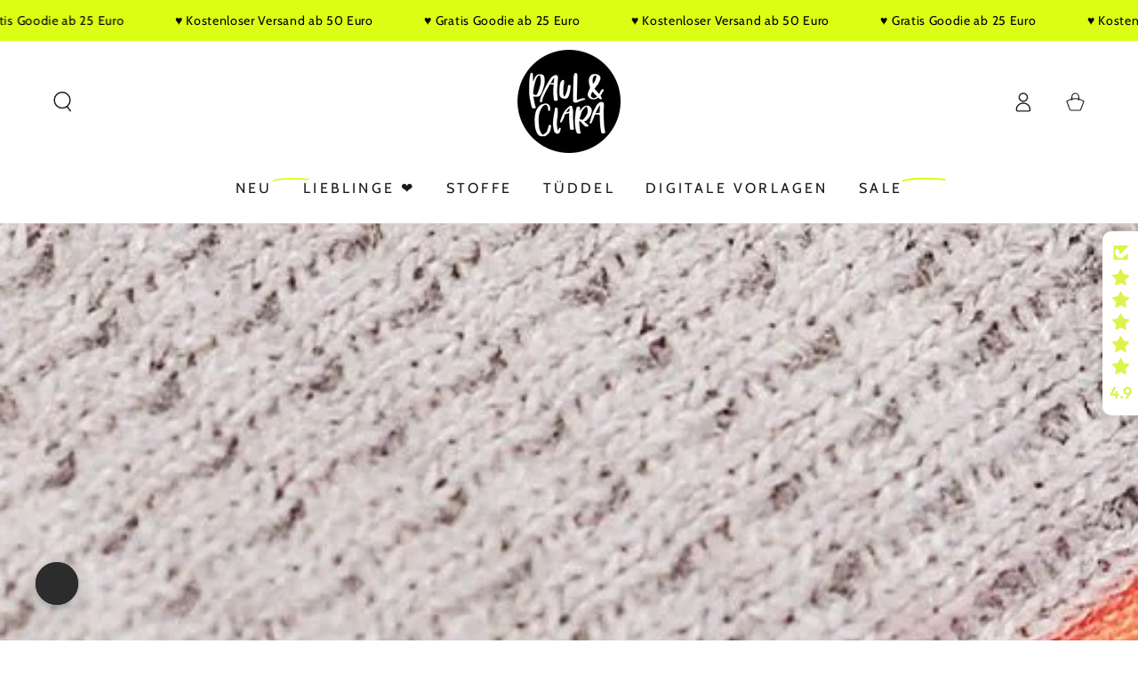

--- FILE ---
content_type: text/javascript
request_url: https://www.paulundclara.com/cdn/shop/t/22/assets/lazyimage.js?v=29208159735029613491763416527
body_size: -240
content:
/*! Lazy Image */class LazyImage extends HTMLImageElement{constructor(){if(super(),this.wrapper=this.closest(".media-wrapper"),this.wrapper===null)return;this.handleLazy(),addEventListener("resize",this.handleLazy.bind(this),!0),new MutationObserver(changes=>{changes.forEach(change=>{(change.attributeName.includes("src")||change.attributeName.includes("srcset"))&&this.handleLazy()})}).observe(this,{attributes:!0})}handleLazy(){const mql=window.matchMedia("(min-width: 750px)");mql.matches&&this.classList.contains("medium-hide")||!mql.matches&&this.classList.contains("small-hide")||this.complete||this.classList.contains("loaded")||(this.wrapper.classList.add("loading"),this.addEventListener("load",()=>{const loaded=()=>{this.classList.add("loaded"),this.wrapper.classList.remove("loading")};window.requestIdleCallback?window.requestIdleCallback(loaded,{timeout:150}):setTimeout(loaded)},!1))}}window.customElements.define("lazy-image",LazyImage,{extends:"img"});class ProgPicture extends HTMLPictureElement{constructor(){super(),this.abortController=new AbortController,this.addEventListener("touchmove",this.touchmove_handler,{signal:this.abortController.signal})}touchmove_handler(ev){if(ev.scale>1){var hqImage=this.getAttribute("data-hq");this.querySelector("source").setAttribute("srcset",hqImage),this.abortController.abort()}}}window.customElements.define("prog-picture",ProgPicture,{extends:"picture"});
//# sourceMappingURL=/cdn/shop/t/22/assets/lazyimage.js.map?v=29208159735029613491763416527


--- FILE ---
content_type: application/javascript; charset=utf-8
request_url: https://recommendations.loopclub.io/v2/storefront/template/?theme_id=183760486773&page=www.paulundclara.com%2Fblogs%2Fanleitungen-tuddel%2Fweblabels-tipps-tricks&r_type=article&r_id=589364658404&page_type=blog&currency=EUR&shop=paulundclara.myshopify.com&user_id=1768780089-c6600462-3527-4588-a45f-1e4c819e8838&theme_store_id=1399&locale=de&screen=desktop&qs=%7B%7D&client_id=1f6ebac6-79ee-4c30-9105-07ba6c50dfee&cbt=true&cbs=true&market=14627537124&callback=jsonp_callback_64668
body_size: 253
content:
jsonp_callback_64668({"visit_id":"1768780098-5d7f8250-ea1e-4c0f-ad99-b64269126cd5","widgets":[],"product":{},"shop":{"id":27322,"domain":"www.paulundclara.com","name":"paulundclara.myshopify.com","currency":"EUR","currency_format":"€{{amount_with_comma_separator}}","css":"","show_compare_at":true,"enabled_presentment_currencies":["AED","AUD","CAD","CHF","CZK","DKK","EUR","GBP","HKD","HUF","ILS","JPY","KRW","MYR","NZD","PLN","RON","SEK","SGD","USD"],"extra":{},"product_reviews_app":null,"swatch_app":null,"js":"","translations":{},"analytics_enabled":[],"pixel_enabled":true},"theme":{},"user_id":"1768780089-c6600462-3527-4588-a45f-1e4c819e8838"});